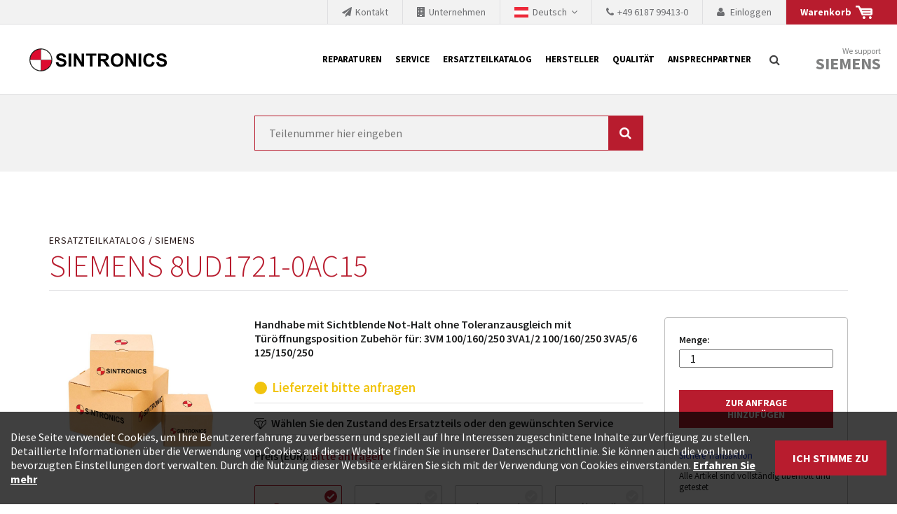

--- FILE ---
content_type: text/html; charset=UTF-8
request_url: https://www.sintronics.at/Ersatzteilkatalog/SIEMENS/8UD1721-0AC15
body_size: 7437
content:
<!DOCTYPE html>
<html lang="de-DE">
<head>
    <meta charset="utf-8">

            
                                                                                                
                                                                        
    

<title>8UD1721-0AC15 (SIEMENS) hier anfragen - SINTRONICS</title>

            <meta name="author" content="Sintronics" />
                <meta name="copyright" content="Sintronics" />
                <meta name="description" content="Sie möchten das Teil 8UD1721-0AC15 (SIEMENS) tauschen, reparieren oder neu kaufen? Jetzt bei SINTRONICS anfragen &amp; besten Service erhalten!" />
                <meta name="keywords" content="Reparatur,Ersatzteilbeschaffung,Service,Industrieelektronik" />
    
<meta name="generator" content="Netgen">
<meta name="viewport" content="width=device-width, initial-scale=1.0, user-scalable=no">
        

<link rel="home" href="/" title="SINTRONICS" />
<link rel="index" href="/" />
<link rel="search" href="/content/search" title="Suche SINTRONICS" />

<link rel="icon apple-touch-icon-precomposed" sizes="152x152" href="/bundles/sintronicssintronics/images/favicon/favicon-152.png">
<link rel="icon apple-touch-icon-precomposed" sizes="144x144" href="/bundles/sintronicssintronics/images/favicon/favicon-144.png">
<link rel="icon apple-touch-icon-precomposed" sizes="120x120" href="/bundles/sintronicssintronics/images/favicon/favicon-120.png">
<link rel="icon apple-touch-icon-precomposed" sizes="114x114" href="/bundles/sintronicssintronics/images/favicon/favicon-114.png">
<link rel="icon apple-touch-icon-precomposed" sizes="76x76" href="/bundles/sintronicssintronics/images/favicon/favicon-76.png">
<link rel="icon apple-touch-icon-precomposed" sizes="72x72" href="/bundles/sintronicssintronics/images/favicon/favicon-72.png">
<link rel="icon apple-touch-icon-precomposed" href="/bundles/sintronicssintronics/images/favicon/favicon-57.png">

<link rel="icon" href="/bundles/sintronicssintronics/images/favicon/favicon.png" type="image/x-icon" />

    
    
            <link rel="alternate" href="https://www.sintronics.eu/Parts-Catalogue/SIEMENS/8UD1721-0AC15" hreflang="en" />
            <link rel="alternate" href="https://www.sintronics.com/Parts-Catalog/SIEMENS/8UD1721-0AC15" hreflang="en-US" />
            <link rel="alternate" href="https://www.sintronics.co.za/Parts-Catalogue/SIEMENS/8UD1721-0AC15" hreflang="en-ZA" />
            <link rel="alternate" href="https://www.sintronics.es/Catalogo-de-piezas-de-repuesto/SIEMENS/8UD1721-0AC15" hreflang="es" />
            <link rel="alternate" href="https://www.sintronics.mx/Catalogo-de-piezas-de-repuesto/SIEMENS/8UD1721-0AC15" hreflang="es-MX" />
            <link rel="alternate" href="https://www.sintronics.at/Ersatzteilkatalog/SIEMENS/8UD1721-0AC15" hreflang="de-AT" />
            <link rel="alternate" href="https://www.sintronics.de/Ersatzteilkatalog/SIEMENS/8UD1721-0AC15" hreflang="de" />
                        <link rel="stylesheet" type="text/css" href="/css/3922a8a-1e0fc42.css"/>
    
                <script type="text/javascript" src="/js/9c77891-154f620.js"></script>
    
            
    
                        <meta property="og:site_name" content="SINTRONICS" />
                
                    <script type="text/javascript" src="https://content.jwplatform.com/libraries/gYe8hbFO.js"></script>

                                            
        
            <noscript><iframe src="//www.googletagmanager.com/ns.html?id=GTM\x2DPMGHSD5"
                          height="0" width="0" style="display:none;visibility:hidden"></iframe></noscript>
        <script type="text/javascript">
            (function(w,d,s,l,i){w[l]=w[l]||[];w[l].push({'gtm.start':
                new Date().getTime(),event:'gtm.js'});var f=d.getElementsByTagName(s)[0],
                j=d.createElement(s),dl=l!='dataLayer'?'&l='+l:'';j.async=true;j.src=
                '//www.googletagmanager.com/gtm.js?id='+i+dl;f.parentNode.insertBefore(j,f);
            })(window,document,'script','dataLayer','GTM\x2DPMGHSD5');
        </script>
    
    
    </head>

    
<body data-siteaccess="ger_at" data-ezuid="10" data-currency="EUR">

    
    
<div id="page">
    <div class="overlay-black"></div>

            <header>
    <div class="preheader">
        
<a href="/cart" title="Inquiry cart">
    <div class="preheader-div shopping-cart">
        <span>Warenkorb</span>
        <svg width="24" height="20" viewBox="0 0 24 20" fill="none" xmlns="http://www.w3.org/2000/svg">
        <path d="M21.475 3.82431C22.3575 3.82431 22.999 4.04494 23.3994 4.48621C23.7998 4.92748 24 5.58937 24 6.47191V11.4239C24 12.2247 23.7998 12.8458 23.3994 13.287C22.999 13.7283 22.3493 13.9489 21.4505 13.9489H19.2441C17.9203 13.9489 16.4862 13.9448 14.9418 13.9367C13.3973 13.9285 11.9959 13.9244 10.7375 13.9244H8.84985L3.77528 2.54954H0.0245148L0 0H5.07457L7.59959 3.82431H21.475ZM20.8621 11.4239C21.0255 11.4239 21.1685 11.3626 21.2911 11.24C21.4137 11.1175 21.475 10.9663 21.475 10.7865C21.475 10.6067 21.4137 10.4556 21.2911 10.333C21.1685 10.2104 21.0255 10.1491 20.8621 10.1491H10.7375C10.5741 10.1491 10.4311 10.2104 10.3085 10.333C10.1859 10.4556 10.1246 10.6067 10.1246 10.7865C10.1246 10.9663 10.1859 11.1175 10.3085 11.24C10.4311 11.3626 10.5741 11.4239 10.7375 11.4239H20.8621ZM20.8621 7.62411C21.0255 7.62411 21.1685 7.56282 21.2911 7.44025C21.4137 7.31767 21.475 7.1665 21.475 6.98672C21.475 6.82329 21.4137 6.6762 21.2911 6.54545C21.1685 6.41471 21.0255 6.34934 20.8621 6.34934H9.48723C9.30746 6.34934 9.15628 6.41471 9.03371 6.54545C8.91113 6.6762 8.84985 6.82329 8.84985 6.98672C8.84985 7.1665 8.91113 7.31767 9.03371 7.44025C9.15628 7.56282 9.30746 7.62411 9.48723 7.62411H20.8621ZM20.8376 15.1502C21.3769 15.1502 21.8427 15.3381 22.2349 15.714C22.6272 16.0899 22.8233 16.5475 22.8233 17.0868C22.8233 17.6262 22.6272 18.0838 22.2349 18.4597C21.8427 18.8355 21.3769 19.0235 20.8376 19.0235C20.2983 19.0235 19.8366 18.8355 19.4525 18.4597C19.0684 18.0838 18.8764 17.6262 18.8764 17.0868C18.8764 16.5475 19.0684 16.0899 19.4525 15.714C19.8366 15.3381 20.2983 15.1502 20.8376 15.1502ZM11.9632 15.1502C12.5026 15.1502 12.9642 15.3381 13.3483 15.714C13.7324 16.0899 13.9244 16.5475 13.9244 17.0868C13.9244 17.6262 13.7324 18.0838 13.3483 18.4597C12.9642 18.8355 12.5026 19.0235 11.9632 19.0235C11.4239 19.0235 10.9622 18.8355 10.5781 18.4597C10.1941 18.0838 10.002 17.6262 10.002 17.0868C10.002 16.5475 10.1941 16.0899 10.5781 15.714C10.9622 15.3381 11.4239 15.1502 11.9632 15.1502Z" fill="white"/>
        </svg>
        <span class="preheader-link shopping-cart-count"></span>
    </div>

</a>
    <a href="/login">
        <div class="preheader-div user-login">
            <i class="fa fa-user"></i>
            <span class="preheader-link">
                Einloggen
            </span>
        </div>
    </a>

                    <a href="tel:+49 6187 99413-0" onclick="ga('send', 'event', 'Anruf', 'Klick', 'Mobile-AT');">
                <div class="preheader-div phone">
                <i class="fa fa-phone" aria-hidden="true"></i><span class="hidden-xs">+49 6187 99413-0</span>
                </div>
            </a>
                
    
<div id="lang-selector" class="transition-showed dropdown preheader-div">
    <a href="#lang-selector" data-toggle="dropdown" class="current-lang">
        <span class="small-flag flag-ger-at"></span>
        <span class="lang-name">Deutsch&nbsp;</span>
        <i class="fa fa-angle-down"></i>
    </a>

    <div class="lang-select dropdown-menu">
        <div class="container">
            <div class="row">
                <div class="col-md-10 col-md-push-1">
                                                                <div class="col-xs-12 col-sm-3 col-md-3 language-col">
                                                                                                                                                                                                                                                                                        
                                <a href="https://www.sintronics.at/Ersatzteilkatalog/SIEMENS/8UD1721-0AC15">
                                    <div class="lang-image">
                                        <span class="flag flag-ger-at"></span>
                                    </div>
                                    <div class="lang-text">
                                        <span class="company-name">SINTRONICS GmbH</span>
                                        <span class="language-name">Deutsch</span>
                                    </div>
                                </a>
                                                    </div>
                                            <div class="col-xs-12 col-sm-3 col-md-3 language-col">
                                                                                                                                                                                                                                                                                        
                                <a href="https://www.sintronics.de/Ersatzteilkatalog/SIEMENS/8UD1721-0AC15">
                                    <div class="lang-image">
                                        <span class="flag flag-ger-de"></span>
                                    </div>
                                    <div class="lang-text">
                                        <span class="company-name">SINTRONICS GmbH</span>
                                        <span class="language-name">Deutsch</span>
                                    </div>
                                </a>
                                                    </div>
                                            <div class="col-xs-12 col-sm-3 col-md-3 language-col">
                                                                                                                                                                                                                                                                                        
                                <a href="https://www.sintronics.eu/Parts-Catalogue/SIEMENS/8UD1721-0AC15">
                                    <div class="lang-image">
                                        <span class="flag flag-eng-gb"></span>
                                    </div>
                                    <div class="lang-text">
                                        <span class="company-name">SINTRONICS GmbH (EU)</span>
                                        <span class="language-name">English</span>
                                    </div>
                                </a>
                                                    </div>
                                            <div class="col-xs-12 col-sm-3 col-md-3 language-col">
                                                                                                                                                                                                                                                                                        
                                <a href="https://www.sintronics.com/Parts-Catalog/SIEMENS/8UD1721-0AC15">
                                    <div class="lang-image">
                                        <span class="flag flag-eng-us"></span>
                                    </div>
                                    <div class="lang-text">
                                        <span class="company-name">SINTRONICS GmbH</span>
                                        <span class="language-name">English</span>
                                    </div>
                                </a>
                                                    </div>
                                            <div class="col-xs-12 col-sm-3 col-md-3 language-col">
                                                                                                                                                                                                                                                                                        
                                <a href="https://www.sintronics.mx/Catalogo-de-piezas-de-repuesto/SIEMENS/8UD1721-0AC15">
                                    <div class="lang-image">
                                        <span class="flag flag-esl-mx"></span>
                                    </div>
                                    <div class="lang-text">
                                        <span class="company-name">SINTRONICS Mexico</span>
                                        <span class="language-name">Español</span>
                                    </div>
                                </a>
                                                    </div>
                                            <div class="col-xs-12 col-sm-3 col-md-3 language-col">
                                                                                                                                                                                                                                                                                        
                                <a href="https://www.sintronics.es/Catalogo-de-piezas-de-repuesto/SIEMENS/8UD1721-0AC15">
                                    <div class="lang-image">
                                        <span class="flag flag-esl-es"></span>
                                    </div>
                                    <div class="lang-text">
                                        <span class="company-name">SINTRONICS Spain</span>
                                        <span class="language-name">Español</span>
                                    </div>
                                </a>
                                                    </div>
                                            <div class="col-xs-12 col-sm-3 col-md-3 language-col">
                                                                                                                                                                                                                                                                                        
                                <a href="https://www.sintronics.co.za/Parts-Catalogue/SIEMENS/8UD1721-0AC15">
                                    <div class="lang-image">
                                        <span class="flag flag-eng-za"></span>
                                    </div>
                                    <div class="lang-text">
                                        <span class="company-name">SINTRONICS South Africa</span>
                                        <span class="language-name">English</span>
                                    </div>
                                </a>
                                                    </div>
                                                        </div>
                <div class="col-md-1 col-md-push-1 close-col"><a id="langclose" href="#"><span class="closebtn"></span></a></div>
            </div>
        </div>
    </div>
</div>

        <a href="/Unternehmen">
            <div class="preheader-div unternehmen">
                <i class="fa fa-building" aria-hidden="true"></i><span class="preheader-link">Unternehmen</span>
            </div>
        </a>
        <a href="/Anfrage">
            <div class="preheader-div unternehmen">
                <i class="fa fa-paper-plane" aria-hidden="true"></i><span class="preheader-link">Kontakt</span>
            </div>
        </a>

    </div>
    <div class="container-fluid">
        <a id="logo" href="/" title="SINTRONICS">SINTRONICS</a>
        <a id="mainnav-toggle" href="#">
            <span class="hamburger"></span>
        </a>
        <div id="main-nav">
            <nav class="main-navigation" role="navigation">
                    <ul class="nav navbar-nav">
            
                <li id="menu-item-location-id-42249" class="firstli">        <a href="/Reparaturen">Reparaturen</a>        
    </li>

    
                <li id="menu-item-location-id-42240">        <a href="/Service">Service</a>        
    </li>

    
                <li id="menu-item-location-id-38117">        <a href="/Ersatzteilkatalog">Ersatzteilkatalog</a>        
    </li>

    
                <li id="menu-item-location-id-42401">        <a href="/Hersteller">Hersteller</a>        
    </li>

    
                <li id="menu-item-location-id-42406">        <a href="/Qualitaet">Qualität</a>        
    </li>

    
                <li id="menu-item-location-id-42411" class="lastli">        <a href="/Ansprechpartner">Ansprechpartner</a>        
    </li>


    </ul>

    </nav>
        </div>
        <div id="header-search">
    <a id="searchbox-toggle" href="#" title="Suche">
        <i class="fa fa-search"></i>
    </a>

</div>


        <div class="siemens">
            <a id="siemensbox-toggle" href="#">
                We support
                <label>Siemens</label>
            </a>
        </div>
    </div>
    <div id="siemensbox">
        <div class="container">
            <div class="row">
                <div class="col-xs-11 col-md-10">
                                    <div class="ezxmltext-field"><a id="eztoc_1_1"></a><h2>Unsere Zusammenarbeit mit Siemens</h2><p>Siemens als Weltmarktführer in der Automatisierungstechnik ist ständig gezwungen seine Produkte aktuell und technisch auf dem letzten Stand zu halten. Dadurch wird die Zeit innerhalb derer etablierte Produkte vom Markt genommen werden immer kürzer. Der Hersteller will natürlich neue Produkte in den Markt bringen und die abgekündigten Baugruppen ersetzen. In manchen Fällen ist dies aus Kostengründen oder aus technischen Gründen nicht möglich. SINTRONICS ist dann ihr Partner, der entweder die alten Baugruppen technisch hochwertig repariert oder ihnen die abgekündigten Baugruppen aus dem eigenen Lager ersetzt.</p>
</div>

                
                </div>
                <div class="col-xs-1 col-md-1 col-md-offset-1 close-col">
                    <a id="siemensclose" href="#"><span class="closebtn"></span></a>
                </div>
            </div>
        </div>
    </div>
    <div id="searchform">
        <div class="container">
            <div class="searchform-input">
                <form class="navbar-search" method="get" action="/content/search" id="site-wide-search">
                    <span class="hidden">Suche</span>
                    <input class="search-query" type="search" name="searchText" id="site-wide-search-field" placeholder="Suche..." />
                    <button type="submit" class="search-submit">Suche</button>
                </form>
            </div>
            <div class="searchform-close">
                <a id="searchclose" href="#"><span class="closebtn"></span></a>
            </div>
        </div>
    </div>
</header>
    
                
                        <div class="placeholder placeholder-top-top">    <div class="banner-block banner-block-search noribbon nomargin">
        <div class="container">
                
<div class="block-form">
    <div class="row">
                <div class="col-sm-6 col-sm-offset-3 col-xs-12">
                    <form method="get" action="/api/search/products" >
                <input  type="search" class="sintronics-autocomplete" name="search_text" placeholder="Teilenummer hier eingeben" value="" />
                <button type="submit" ><i class="fa fa-search" aria-hidden="true"></i></button>
            </form>
        </div>
    </div>
</div>
        </div>
    </div>
</div>
        
        
            
    <div class="container"><div class="row">
    
            
        
            
    
                        <div class="col-xs-12 col-sm-12 col-md-12 col-lg-12">
            
    <div id="main" class="clearfix">
        
    <div class="view-type view-type-full s-spare-part  clearfix">
        <div class="row">
            <div class="container">
                <div class="row">
                    <div class="col-md-12">
                        <a class="parentlink" href="/Ersatzteilkatalog">Ersatzteilkatalog</a>
                        <a class="parentlink" href="/Ersatzteilkatalog/SIEMENS">SIEMENS</a>
                                                    <h1 class="att-title">SIEMENS 8UD1721-0AC15</h1>
                                            </div>
                </div>

                <div class="row">
                    <div class="col-xxs-12 col-xs-6 col-md-3">
                        <img alt="SIEMENS 8UD1721-0AC15" src="/bundles/sintronicssintronics/images/parts-catalogue/82.jpg" />

                    </div>
                    <div class="col-xxs-12 col-xs-6 col-md-6">
                                                                                    <span class="part-description"><div class="eztext-field">Handhabe mit Sichtblende Not-Halt ohne Toleranzausgleich mit Türöffnungsposition Zubehör für: 3VM 100/160/250 3VA1/2 100/160/250 3VA5/6 125/150/250</div></span>
                                                    
                                                                                                                    <span class="availability-text yellow">Lieferzeit bitte anfragen</span>
                                                                            <p class="condition-choice">Wählen Sie den Zustand des Ersatzteils oder den gewünschten Service</p>
                        <div class="js-price-description" data-translation="Bitte anfragen" data-login='<a href="/login">Preis anzeigen</a>'>
                            Preis (EUR): <span></span>                         </div>
                        <ul class="condition-choose">
                            <li class="condition">
                                <input type="checkbox" name="part_condition" id="Reparatur" value="Reparatur" data-price-description="0" checked>
                                <label for="Reparatur"><i class="indicator"></i>
                                    <span class="type">Reparatur</span>
                                </label>
					        </li>
                            <li class="condition">
                                <input type="checkbox" name="part_condition" id="Ersatzteil" value="Ersatzteil" data-price-description="0">
                                <label for="Ersatzteil"><i class="indicator"></i>
                                    <span class="type">Ersatzteil</span>
                                                                    </label>
					        </li>
                            <li class="condition">
                                <input type="checkbox" name="part_condition" id="Austausch" value="Austausch" data-price-description="0">
                                <label for="Austausch"><i class="indicator"></i>
                                    <span class="type">Austausch</span>
                                </label>
					        </li>
                            <li class="condition">
                                <input type="checkbox" name="part_condition" id="Neuteil" value="Neuteil" data-price-description="0">
                                <label for="Neuteil"><i class="indicator"></i>
                                    <span class="type">Neuteil</span>
                                                                    </label>
					        </li>
                        </ul>
                        <div class="part-details">
                                                            <p><strong>Gewicht:</strong> <span class="ezfloat-field">150</span> kg</p>
                                                                                        <p><strong>StatWarenNummer:</strong> <span class="ezstring-field">85389099</span></p>
                                                        <p class="last">24 Monate Gewährleistung auf die komplette Baugruppe</p>
                        </div>
                    </div>
                    <div class="col-xxs-12 col-xs-12 col-md-3">
                        <div class="add-to-cart-wrapper" data-name="8UD1721-0AC15" data-location="/Ersatzteilkatalog/SIEMENS/8UD1721-0AC15" data-description="SIEMENS" data-type data-price="0">
                            <form class="add-to-cart" action="/cart" method="post" >
                                <label for="quantity">Menge:</label>
                                <input type="number" name="quantity" min="0" id="94961" class="qty" value="1" />
                                                                <input type="submit" value="Zur Anfrage hinzufügen" class="enroll" />
                            </form>
                        <p class="secure-transaction">Sichere Transaktion</p>
                        <p> Alle Artikel sind vollständig überholt und getestet </p>
                        </div>
                    </div>
                </div>
                <div class="row">
                    <div class="col-md-9 col-md-offset-3">
                                                                                                            <div style="padding-bottom:2em">
                                <div class="ezxmltext-field"><p>Das Teil mit der Nummer 8UD1721-0AC15 aus der Produktgruppe SIEMENS ist ein bewährtes Element in Prozessen der Industrie. Sie können sich auf die Leistung und Güte Ihres Ersatz- bzw. Neuteils verlassen, denn SINTRONICS liefert nicht nur, sondern bietet Ihnen den Rundum-Service von A bis Z.</p><a id="eztoc_1_1_1_1_1"></a><h5>Mehrfachkontrolle</h5><p>Wir prüfen beim Warenein- und -ausgang mehrfach die Funktionalität und den Zustand des Bauteils bzw. der Baugruppe.</p><a id="eztoc_2_1_1_1_1"></a><h5>Sichere Lagerung</h5><p>SINTRONICS kümmert sich sorgfältig um jedes Teil. Bauteile und Baugruppen der Industrieelektronik lagern wir in Hallen mit besonderer Klima- und Luftaufbereitung, sodass nicht die falschen Temperaturen oder eine zu hohe Luftfeuchtigkeit die Funktion und Lebensdauer Ihres Bauteils beeinträchtigen.</p><a id="eztoc_3_1_1_1_1"></a><h5>Nachhaltigkeit</h5><p>Vertrauen Sie uns Ihr defektes Teil 8UD1721-0AC15 aus der Produktgruppe SIEMENS an. Bevor wir Ihnen ein neues Exemplar anbieten, werden wir alles versuchen, um Ihr vorhandenes Bauteil zu reparieren und es wieder für Sie einsatzfähig zu machen.</p>
</div>

                                </div>
                                                                            <span class="part-request">Sie können uns gerne die defekte Baugruppe zur Reparatur senden.</span>
                    </div>
                </div>

            </div>
            <form action="/cart" method="post">
                <div class="modal" tabindex="-1" role="dialog">
                    <div class="modal-dialog" role="document">
                        <div class="modal-content">
                        <div class="modal-body">
                            <button type="button" class="close" data-dismiss="modal" aria-label="Close">
                                    <span class="closebtn"></span>
                            </button>
                            <p><img src="/bundles/sintronicssintronics/images/items_added.png" /><span class="cart-items-added"></span> Artikel zum Anfrage-Warenkorb hinzugefügt</p>
                            <button type="button" class="btn btn-secondary close" data-dismiss="modal">Fortsetzen</button>
                            <button type="submit" class="btn btn-primary">Warenkorb anzeigen und Anfrage senden</button>
                        </div>
                        </div>
                    </div>
                </div>
            </form>
        </div>
    </div>
    </div>

    </div>
    
            
        
            
    
    </div></div>
            
        
            
            
<footer>
    <div class="container">
        <div class="row">
            <div class="col-sm-6">
                <div class="footer-info">
                                            <div>
                            <div class="ezxmltext-field"><p><strong>© SINTRONICS GmbH 2008 – 2022. All rights reserved.</strong></p>
</div>

                        </div>
                                                                <p>
                            <a class="footer-phone" href="tel:+49 6187 99413-0" onclick="ga('send', 'event', 'Anruf', 'Klick', 'Mobile-AT');">
                                <i class="fa fa-phone" aria-hidden="true"></i>+49 6187 99413-0
                            </a>
                        </p>
                                    </div>
            </div>
            <div class="col-sm-6">
                <div class="footer-menu">
                                                    <ul class="nav navbar-nav">
            
                <li id="menu-item-location-id-42397" class="firstli">        <a href="/Impressum">Impressum</a>        
    </li>

    
                <li id="menu-item-location-id-42398">        <a href="/AGB">AGB</a>        
    </li>

    
                <li id="menu-item-location-id-43801" class="lastli">        <a href="/Datenschutz">Datenschutz</a>        
    </li>


    </ul>

                    
                </div>
            </div>
        </div>
    </div>
</footer>
    

</div>

<div class="cookie-policy-message">
	<div class="inner container clearfix">
		<div class="flex-container">
                            <div class="ezxmltext-field"><p>Diese Seite verwendet Cookies, um Ihre Benutzererfahrung zu verbessern und speziell auf Ihre Interessen zugeschnittene Inhalte zur Verfügung zu stellen. Detaillierte Informationen über die Verwendung von Cookies auf dieser Website finden Sie in unserer Datenschutzrichtlinie. Sie können auch die von Ihnen bevorzugten Einstellungen dort verwalten. Durch die Nutzung dieser Website erklären Sie sich mit der Verwendung von Cookies einverstanden. <a href="/Datenschutz">Erfahren Sie mehr</a></p>
</div>

             		</div>
		<a class="close btn btn-primary">
			                <span class="ezstring-field">Ich stimme zu</span>
                     </a>
	</div>
</div>

    <script>
    var gaProperty = 'UA-1919328-2';
    var disableStr = 'ga-disable-' + gaProperty;
    if (document.cookie.indexOf(disableStr + '=true') > -1) {
        window[disableStr] = true;
    }
    function gaOptout() {
        document.cookie = disableStr + '=true; expires=Thu, 31 Dec 2099 23:59:59 UTC; path=/';
        window[disableStr] = true;
    }
</script>

</body>
</html>
